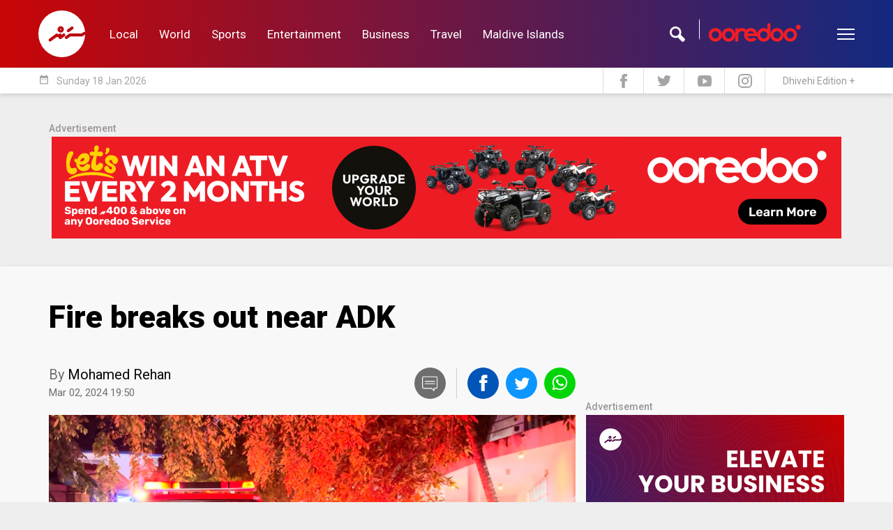

--- FILE ---
content_type: text/html; charset=UTF-8
request_url: https://english.sun.mv/87925
body_size: 15535
content:
<!DOCTYPE html>
<html lang="en">
<head>
	<meta charset="utf-8">
	<title>Fire breaks out near ADK | SunOnline International</title>
	<meta http-equiv="X-UA-Compatible" content="IE=edge">
    <meta name="viewport" content="width=device-width, initial-scale=1">
    <meta name="propeller" content="8daae23658cab1985c2799feb284ad7c">

    
	<meta property="fb:pages"      content="144998102227695">
	<meta property="fb:page_id"    content="144998102227695">
	<meta property="fb:app_id"     content="143901465672310">
	<meta property="og:site_name"  content="SunOnline International">
	<meta name="twitter:site"      content="@sunbrk" data-page-subject="true">
	<meta name="twitter:creator"   content="@sunbrk" data-page-subject="true">
	<meta name="twitter:card"      content="summary_large_image">

	<meta name="description" content="A fire broke out near the Maajeedhee Magu-Sosun Magu intersection on Saturday evening, March 02, 2024.Photographs and videos circulating on social media indicate the fire has broken out from a building near Masjid-ul-Ibrahimi intersection, which was later confirmed as the...">

	<meta property="og:title"          content="Fire breaks out near ADK">
	<meta property="og:description"    content="A fire broke out near the Maajeedhee Magu-Sosun Magu intersection on Saturday evening, March 02, 2024.Photographs and videos circulating on social media indicate the fire has broken out from a building near Masjid-ul-Ibrahimi intersection, which was later confirmed as the...">
	<meta property="og:url"            content="https://english.sun.mv/87925">
	<meta property="og:type"           content="article">
	<meta property="og:image" content="https://s3-ap-southeast-1.amazonaws.com/sun.assets/uploads/l_2024_03_02_074946_dpf2uhn5g39mjivtqeso4bxzawcr1k8l67y_EN_.png">

	<meta name="twitter:title"          content="Fire breaks out near ADK">
	<meta name="twitter:description"    content="A fire broke out near the Maajeedhee Magu-Sosun Magu intersection on Saturday evening, March 02, 2024.Photographs and videos circulating on social media indicate the fire has broken out from a building near Masjid-ul-Ibrahimi intersection, which was later confirmed as the...">
	<meta name="twitter:url"            content="https://english.sun.mv/87925">
	<meta name="twitter:image" content="https://s3-ap-southeast-1.amazonaws.com/sun.assets/uploads/l_2024_03_02_074946_dpf2uhn5g39mjivtqeso4bxzawcr1k8l67y_EN_.png">
	
	<link rel="icon" href="https://www.sun.mv/public/assets/favicon.png" type="image/png">


	<link href="https://fonts.googleapis.com/css?family=Roboto:100,100i,300,300i,400,400i,500,500i,700,700i,900,900i" rel="stylesheet">
	
	<link href="https://english.sun.mv/public/libs/bootstrap/css/bootstrap.min.css" type="text/css" rel="stylesheet">
	<link href="https://english.sun.mv/public/libs/material-icons/css/material-icons.css" type="text/css" rel="stylesheet">
	<link href="https://english.sun.mv/public/libs/font-awesome/css/font-awesome.min.css" type="text/css" rel="stylesheet">
	<link href="https://english.sun.mv/public/libs/slick/css/slick.css" type="text/css" rel="stylesheet">
	
	
	<link href="https://english.sun.mv/public/css/style.css?v=1768739875.7771" type="text/css" rel="stylesheet">

	
	<script>
	    var host		= 'https://english.sun.mv';
	    var csrf_token	= '';
    </script>

</head>


<body>


<!-- Global site tag (gtag.js) - Google Analytics -->
<script async src="https://www.googletagmanager.com/gtag/js?id=UA-18743319-6"></script>
<script>
  window.dataLayer = window.dataLayer || [];
  function gtag(){dataLayer.push(arguments);}
  gtag('js', new Date());

  gtag('config', 'UA-18743319-6');
</script>


<script type="text/javascript">
_atrk_opts = { atrk_acct:"9B2Ni1a4ZP00Mu", domain:"sun.mv",dynamic: true};
(function() { var as = document.createElement('script'); as.type = 'text/javascript'; as.async = true; as.src = "https://d31qbv1cthcecs.cloudfront.net/atrk.js"; var s = document.getElementsByTagName('script')[0];s.parentNode.insertBefore(as, s); })();
</script>
<noscript><img src="https://d5nxst8fruw4z.cloudfront.net/atrk.gif?account=9B2Ni1a4ZP00Mu" style="display:none" height="1" width="1" alt="" /></noscript>


<div id="fb-root"></div>
<script>(function(d, s, id) {
var js, fjs = d.getElementsByTagName(s)[0];
if (d.getElementById(id)) return;
js = d.createElement(s); js.id = id;
js.src = "//connect.facebook.net/en_US/sdk.js#xfbml=1&appId=143901465672310&version=v2.0";
fjs.parentNode.insertBefore(js, fjs);
}(document, 'script', 'facebook-jssdk'));</script>

<header>



		<div class="header-desktop-v2">
			<div class="main-nav">
				<div class="wrapper">
					<div class="container">
						<div class="row custom-gutter">
							<div class="col">
								<div class="logo">
									<a href="https://english.sun.mv">
										<svg xmlns="http://www.w3.org/2000/svg" viewBox="0 0 120 120">
    <defs>
        <style>
            .cls-1{fill:#fff;fill-rule:evenodd}
        </style>
    </defs>
    <path id="Logo_Final" d="M60.059 0A60.088 60.088 0 0 1 120 55.8a4 4 0 0 0-2.231-.7 4.338 4.338 0 0 0-2.407.763c-1.937 1.467-1.233.939-3.229 2.347-1.585 1.115-2.7.88-4.873.88H82.25a12.146 12.146 0 0 0-2.055.176 6.881 6.881 0 0 0-2.524 1.291l-7.808 5.633c-3.757 2.523-1.644 7.394 2.055 7.159a3.561 3.561 0 0 0 1.937-.7c1.174-.88 4.932-3.462 6.106-4.342a7.128 7.128 0 0 1 3.816-1.584h26.243a7.605 7.605 0 0 0 4.11-.763l5.46-3.873c.117-.117.294-.235.411-.352A60.012 60.012 0 1 1 60.059 0zm14.853 48.763c-4.755 3.227 0 8.919 3.816 6.572l9.452-6.866c1.879-1.174 2.759-3.227 1.644-5.222a3.846 3.846 0 0 0-5.46-1.35c-3.17 2.406-6.282 4.46-9.452 6.866zM62.818 60.147l-3.112 2.289a3.736 3.736 0 0 0-5.93-2.465l-2.524 1.878a3.792 3.792 0 0 0-5.871-2c-4.814 3.638-11.448 8.332-16.967 12.557-5.165 3.294-.414 9.276 3.523 6.753l13.679-9.917c2.466-1.76 5.519-1.115 6.693.645a3.86 3.86 0 0 0 6.047 3.051l8.454-6.161c2.114-1.291 3.17-3.579 1.82-5.809a3.819 3.819 0 0 0-5.812-.821zm-5.46-19.775a8.215 8.215 0 1 0 8.219 8.215 8.2 8.2 0 0 0-8.219-8.215zm0 6.689a1.526 1.526 0 1 0 1.526 1.526 1.515 1.515 0 0 0-1.526-1.526z" class="cls-1" data-name="Logo Final"/>
</svg>
									</a>
								</div>
																<nav>
									<a href="https://english.sun.mv/local" class="link">Local</a>
									<a href="https://english.sun.mv/world" class="link">World</a>
									<a href="https://english.sun.mv/sports" class="link">Sports</a>
									<a href="https://english.sun.mv/entertainment" class="link">Entertainment</a>
									<a href="https://english.sun.mv/business" class="link">Business</a>
									<a href="https://english.sun.mv/travel" class="link">Travel</a>
									<a href="https://maldiveislands.mv/" class="link">Maldive Islands</a>
								</nav>
								<div class="left">
									<div class="search">
										<div class="input">
											<img class="sponsor" src="https://english.sun.mv/public/images/core/ooredoo_logo_new1.png">
											<form method="get" action="https://english.sun.mv/search">
												<input type="text" name="q">
											</form>
										</div>
										<div class="icon"></div>
									</div>
									<div class="menu-btn">
										<div class="menu-icon">
										  <span></span>
										  <span></span>
										  <span></span>
										  <span></span>
										</div>
									</div>
								</div>
							</div> <!-- .col -->		
						</div>
					</div>
				</div> <!-- wrapper -->
			
				<div class="more">
					<div class="container">
						<div class="row custom-gutter">
							<div class="col">
								<nav>
									<a href="https://english.sun.mv/local" class="link">Local</a>
									<a href="https://english.sun.mv/world" class="link">World</a>
									<a href="https://english.sun.mv/sports" class="link">Sports</a>
									<a href="https://english.sun.mv/entertainment" class="link">Entertainment</a>
									<a href="https://english.sun.mv/business" class="link">Business</a>
									<a href="https://english.sun.mv/lifestyle" class="link">Lifestyle</a>
									<a href="https://english.sun.mv/travel" class="link">Travel</a>
									<a href="https://maldiveislands.mv/" class="link">Maldive Islands</a>
								</nav>
							</div>
						</div>
					</div>
				</div> <!-- more -->
				
			</div> <!-- main nav -->
			
			<div class="sub-nav">
				<div class="container">
					<div class="row custom-gutter">
						<div class="col">
							<div class="todaysdate">
								<i class="material-icons">date_range</i>
								<span>Sunday 18 Jan 2026 </span>
							</div>
							<div class="social-nav">
								<a href="https://www.facebook.com/sunmv" target="_new">
									<img src="https://english.sun.mv/public/images/core/header-fb.svg" width="10px">
								</a>
								<a href="https://twitter.com/sunbrk" target="_new">
									<img src="https://english.sun.mv/public/images/core/header-tw.svg" width="20px">
								</a>
								<a href="https://www.youtube.com/user/sunmvlive" target="_new">
									<img src="https://english.sun.mv/public/images/core/header-yt.svg" width="20px">
								</a>
								<a href="https://www.instagram.com/sunonline.mv/" target="_new">
									<img src="https://english.sun.mv/public/images/core/header-insta.svg" width="20px">
								</a>
								<a href="https://sun.mv/" class="int-edition">Dhivehi Edition +</a>
							</div>
						</div>
					</div>
				</div>
			</div> <!-- .sub-nav -->
		</div> <!-- header-desktop v2 -->
		
		
				
		
		
		
		<!-- mobile header -->
		<div class="header-mobile">
			<div class="overlay">
				
				<div class="menu">
					<div class="menu-btn">
						<div class="menu-icon">
						  <span></span>
						  <span></span>
						  <span></span>
						  <span></span>
						</div>
					</div>
					<div class="logo">
						<a href="https://english.sun.mv">
							<svg xmlns="http://www.w3.org/2000/svg" viewBox="0 0 120 120">
    <defs>
        <style>
            .cls-1{fill:#fff;fill-rule:evenodd}
        </style>
    </defs>
    <path id="Logo_Final" d="M60.059 0A60.088 60.088 0 0 1 120 55.8a4 4 0 0 0-2.231-.7 4.338 4.338 0 0 0-2.407.763c-1.937 1.467-1.233.939-3.229 2.347-1.585 1.115-2.7.88-4.873.88H82.25a12.146 12.146 0 0 0-2.055.176 6.881 6.881 0 0 0-2.524 1.291l-7.808 5.633c-3.757 2.523-1.644 7.394 2.055 7.159a3.561 3.561 0 0 0 1.937-.7c1.174-.88 4.932-3.462 6.106-4.342a7.128 7.128 0 0 1 3.816-1.584h26.243a7.605 7.605 0 0 0 4.11-.763l5.46-3.873c.117-.117.294-.235.411-.352A60.012 60.012 0 1 1 60.059 0zm14.853 48.763c-4.755 3.227 0 8.919 3.816 6.572l9.452-6.866c1.879-1.174 2.759-3.227 1.644-5.222a3.846 3.846 0 0 0-5.46-1.35c-3.17 2.406-6.282 4.46-9.452 6.866zM62.818 60.147l-3.112 2.289a3.736 3.736 0 0 0-5.93-2.465l-2.524 1.878a3.792 3.792 0 0 0-5.871-2c-4.814 3.638-11.448 8.332-16.967 12.557-5.165 3.294-.414 9.276 3.523 6.753l13.679-9.917c2.466-1.76 5.519-1.115 6.693.645a3.86 3.86 0 0 0 6.047 3.051l8.454-6.161c2.114-1.291 3.17-3.579 1.82-5.809a3.819 3.819 0 0 0-5.812-.821zm-5.46-19.775a8.215 8.215 0 1 0 8.219 8.215 8.2 8.2 0 0 0-8.219-8.215zm0 6.689a1.526 1.526 0 1 0 1.526 1.526 1.515 1.515 0 0 0-1.526-1.526z" class="cls-1" data-name="Logo Final"/>
</svg>
						</a>
					</div>
					<div class="search-btn">
						<svg xmlns="http://www.w3.org/2000/svg" viewBox="0 0 23.84 24">
    <defs>
        <style>
            .cls-1{fill:#fff}
        </style>
    </defs>
    <path id="Search_Logo" d="M23.832 19.641l-6.821-6.821a8.946 8.946 0 1 0-4.41 4.293l6.879 6.879c1.957.164 4.52-2.326 4.352-4.351zM8.946 14.92a5.973 5.973 0 1 1 5.974-5.973 5.98 5.98 0 0 1-5.974 5.973z" class="cls-1" data-name="Search Logo"/>
</svg>
					</div>
				</div> <!-- menu -->
				
				<a href="https://sun.mv/" class="mobile_local_edition">
					<img src="https://english.sun.mv/public/images/core/mv_flag.png" class="en_flag" />
					<span class="en_text">LOCAL EDITION</span>
				</a>
				
				<div class="nav-bar">
					<nav>
						<a href="https://english.sun.mv/local" class="link">Local</a>
						<a href="https://english.sun.mv/world" class="link">World</a>
						<a href="https://english.sun.mv/sports" class="link">Sports</a>
						<a href="https://english.sun.mv/entertainment" class="link">Entertainment</a>
						<a href="https://english.sun.mv/business" class="link">Business</a>
						<a href="https://english.sun.mv/lifestyle" class="link">Lifestyle</a>
						<a href="https://english.sun.mv/travel" class="link">Travel</a>
						<a href="https://maldiveislands.mv/" class="link">Maldive Islands</a>
					</nav>
				</div> <!-- .nav-bar -->
				
				
				<div class="search-bar">
				
					<div class="icon">
						<svg xmlns="http://www.w3.org/2000/svg" viewBox="0 0 23.84 24">
    <defs>
        <style>
            .cls-1{fill:#fff}
        </style>
    </defs>
    <path id="Search_Logo" d="M23.832 19.641l-6.821-6.821a8.946 8.946 0 1 0-4.41 4.293l6.879 6.879c1.957.164 4.52-2.326 4.352-4.351zM8.946 14.92a5.973 5.973 0 1 1 5.974-5.973 5.98 5.98 0 0 1-5.974 5.973z" class="cls-1" data-name="Search Logo"/>
</svg>
					</div> <!-- .icon -->
					
					<div class="form">
						<form action="https://english.sun.mv/search" action="GET">
							<input type="text" name="q" placeholder="Search...">
							<!-- <div class="date">
								<div class="title">
									<span><i class="material-icons">date_range</i></span>
									<span>ތާރީހުން ހޯދާ</span>
								</div>
								<div class="date-selector">
									<input type="date" placeholder="ތާރީހުން ހޯދާ">
								</div> 
							</div> --> <!-- date -->
						</form>
						
						<div class="bottom">
							<div class="close-btn">
								<i class="material-icons">close</i>
							</div>
							
							<div class="sponsor">
								<img src="https://english.sun.mv/public/images/core/ooredoo_logo_new1.png">
							</div>
						</div>
										
					</div> <!-- .form -->
					
					
					
				</div><!-- .search-bar -->

				
			</div> <!-- .overlay -->
		</div> <!-- .header-mobile -->
	
	</header>
	
	
	
	<div class="container">
		<div class="row sm-gutter">
			<div class="col-xs-12">
				<div class="sponser sponser-top-banner">
					<span class="sponser-label">Advertisement</span>
					
					
											<div class="infinity" data-zone-group="News Detail" data-zone-name="Top Banner" data-zone="jBgH0JOviu"></div>
										
                	<!-- <div class="infinity" data-zone-group="Home Page" 
					data-zone-name="Top Banner (Dec 2019)" data-zone="VnubTF7mXO"></div> -->

                    <div id="333128333">
                        <script type="text/javascript">
                            try {
                                window._mNHandle.queue.push(function () {
                                    window._mNDetails.loadTag("333128333", "728x90", "333128333");
                                });
                            }
                            catch (error) {
                            }
                        </script>
                    </div>
        
				</div>
			</div>
		</div>
	</div>

<div class="featured-top featured-top-article"></div>

<div class="article-reader-wrapper">
	<div class="container">
		<div class="notification-push"></div> 

				<div class="row sm-gutter">
			<div class="col-xs-12">
				<div class="article-reader-details">
					<h1>Fire breaks out near ADK</h1>

									</div>
			</div>
		</div>

		<div class="row sm-gutter">
			<div class="col-md-8">
				<div class="byline">
		<div class="author">1				<span>
							<p class="name">By <a href="">Mohamed Rehan</a></p>
						<p class="datetime">
				Mar 02, 2024 19:50			</p> 
		</span>
		<div class="clearfix"></div>
	</div>
	
	
<div class="social-share">
	<span class="comment js-comment-btn"><a href="#comment-writer"><img src="https://english.sun.mv/public/images/core/social-comment.svg"></a></span>
	<a class="share-fb" data-url="https://english.sun.mv/87925">
		<img src="https://english.sun.mv/public/images/core/social-facebook.svg">
	</a>
	<a class="share-tw" data-url="https://english.sun.mv/87925" data-title="Fire breaks out near ADK">
		<img src="https://english.sun.mv/public/images/core/social-twitter.svg">
	</a>
	<a class="share-whatsapp" data-url="https://english.sun.mv/87925">
		<img src="https://english.sun.mv/public/images/core/social-whatsapp.svg">
	</a>
</div>
</div>
			</div>
		</div>
				<div class="row sm-gutter">
			<div class="col-md-8">
				
				
					<div class="article-reader-photo">
						<div class="reader-image"">
							<img src="https://s3-ap-southeast-1.amazonaws.com/sun.assets/uploads/l_2024_03_02_074946_dpf2uhn5g39mjivtqeso4bxzawcr1k8l67y_EN_.png" class="main-image">							<div class="reader-image-caption"><p>Local authorities were active near Majeedhee Magu-Sosun Magu intersection to extinguish a large fire that broke out from a Henveiru district residence on Saturday evening, March 02, 2024 -- (Photo/ Moosa Nadheem)</p></div>						</div>
					</div>
					
				
				


				<div class="article-reader-body">

					<div class="reader-body-content">

						<p>A fire broke out near the Maajeedhee Magu-Sosun Magu intersection on Saturday evening, March 02, 2024.</p>
<p>Photographs and videos circulating on social media indicate the fire has broken out from a building near Masjid-ul-Ibrahimi intersection, which was later confirmed as the first floor of Henveiru Sangureyzge.</p>
<p>As per sources, the fire broke out around 18:10 on Saturday evening and was fully extinguished at 18:23.</p>
<p>Local authorities including MNDF Fire and Rescue and Maldives Police Service were active on site to extinguish the fire and redirect the traffic and onlookers.</p>
<p>So far, there were no injuries reported from the incident.</p>
<p>Previously, another residence near the same neighborhood became ground zero for a deadly fire that claimed the life of one.</p>						
						<div class="component-sponsor --center" style="display: none;">
							<div class="text-center" style="margin-bottom: 25px;">
                                <div id="255872118"></div>
								<div class="infinity" data-zone-group="News Detail" 
									data-zone-name="Article Content Banner" data-zone="HWumxNAkMw"></div>
							</div>	
						</div>
					
					
					</div>

				</div>

				<div class="byline byline-bottom">
	<div class="author">
						<span>
							<p class="name">By <a href="">Mohamed Rehan</a> <a  href="https://twitter.com/" target="_blank" class="twitter-follow"></a></p>
				<p class="desig">Mohamed Rehan</p> 
					</span>
				<div class="clearfix"></div>
	</div>

	
<div class="social-share">
	<span class="comment js-comment-btn"><a href="#comment-writer"><img src="https://english.sun.mv/public/images/core/social-comment.svg"></a></span>
	<a class="share-fb" data-url="https://english.sun.mv/87925">
		<img src="https://english.sun.mv/public/images/core/social-facebook.svg">
	</a>
	<a class="share-tw" data-url="https://english.sun.mv/87925" data-title="Fire breaks out near ADK">
		<img src="https://english.sun.mv/public/images/core/social-twitter.svg">
	</a>
	<a class="share-whatsapp" data-url="https://english.sun.mv/87925">
		<img src="https://english.sun.mv/public/images/core/social-whatsapp.svg">
	</a>
</div>
	<div class="clearfix"></div>
</div>

				<div class="article-reader-body-bottom">

                    <div class="sponser sponser-article-reader-content-below">
						<span class="sponser-label">Advertisement</span>
                        <div class="infinity" data-zone-group="News Detail" 
                        data-zone-name="Leaderboard" data-zone="BoIv15bufV"></div>
					</div>
					
                    <!-- <div class="sponser sponser-article-reader-content-below">
						<span class="sponser-label">Advertisement</span>
                        <div id="843523171">
                            <script type="text/javascript">
                                try {
                                    window._mNHandle.queue.push(function () {
                                        window._mNDetails.loadTag("843523171", "600x250", "843523171");
                                    });
                                }
                                catch (error) {
                                }
                            </script>
                        </div>
					</div> -->

					<a name="comment-writer"></a>
<div class="widget widget-comment-form">
	<div class="widget-title">Comment</div>
	<div class="widget-content">
		<div class="comment-form">
			<div class="comment-writer">
				<textarea class="o-comment-body" placeholder="Write your comments ....." maxlength="300" required></textarea>
			</div>
			<div class="comment-bottom">
				<div class="comment-name">
					<label>Name :</label> <input type="text" class="o-comment-name" maxlength="40" required>
				</div>
				<div class="comment-send">
											<button class="o-comment-send-btn" data-loading-text="<i class='fa fa-circle-o-notch fa-spin'></i>">Send <span class="hidden-xs">Comment</span></button>
										<input type="hidden" class="o-comment-article" value="87925">
					<input type="hidden" class="o-comment-parent" value="0">
				</div>
			</div>
		</div>
		<div class="comment-feedback o-comment-feedback"></div>
	</div>
</div>

<script id="comment-reply-tmp" type="text/template">
	<div class="widget widget-comment-form comment-form-reply">
		<div class="widget-title">Comment Reply <span class="o-comment-reply-close"><i class="glyphicon glyphicon-remove"></i></span></div>
		<div class="widget-content">
			<div class="comment-form">
				<div class="comment-writer">
					<textarea class="o-comment-reply-body" placeholder="Write your reply ....." maxlength="300" required></textarea>
				</div>
				<div class="comment-bottom">
					<div class="comment-name">
						<label>Name :</label> <input type="text" class="o-comment-reply-name" maxlength="40" required>
					</div>
					<div class="comment-send">
													<button class="o-comment-reply-send-btn" data-loading-text="<i class='fa fa-circle-o-notch fa-spin'></i>">Send <span class="hidden-xs">Reply</span></button>
												<input type="hidden" class="o-comment-reply-article" value="87925">
						<input type="hidden" class="o-comment-reply-parent" value="{{parent}}">
					</div>
				</div>
			</div>
			<div class="comment-feedback o-comment-reply-feedback"></div>
		</div>
	</div>
</script>					
				</div>

			</div>
			<div class="col-md-4">
				<div class="article-reader-sidebar">
					<div class="sponser sponser-reader-side-square">
						<span class="sponser-label">Advertisement</span>
						<div class="infinity" data-zone-group="News Detail" data-zone-name="Large Rectangle" data-zone="CVrWkYXdL4"></div>
					</div>

										<div class="widget widget-reader-related-article">
						<div class="widget-title">Related Articles</div>
						<div class="widget-content">
														<div class="widget-article article-reader-related">
								<a href="https://english.sun.mv/102258" class="article-item">
									<div class="feetha-details">
                                        <!-- 
                                            <span class="article-tag">Fire</span>
                                        -->

	                                    <img src="https://s3-ap-southeast-1.amazonaws.com/sun.assets/uploads/crop_2026_01_09_023833_4rfsltxm3dbghni89oe6wa51vyq2zp7kucj_EN_.jpg" class="main-image">										<h3>Café at Hulhumale’ damaged in fire </h3>
									</div>
								</a>
							</div>
														<div class="widget-article article-reader-related">
								<a href="https://english.sun.mv/102164" class="article-item">
									<div class="feetha-details">
                                        <!-- 
                                            <span class="article-tag">Fire</span>
                                        -->

	                                    <img src="https://s3-ap-southeast-1.amazonaws.com/sun.assets/uploads/crop_2026_01_05_115334_uf68aw3lvh49tspydko12gnqzjmbcxrie75_EN_.jpg" class="main-image">										<h3>Fire breaks out in house under construction in Male'</h3>
									</div>
								</a>
							</div>
														<div class="widget-article article-reader-related">
								<a href="https://english.sun.mv/101863" class="article-item">
									<div class="feetha-details">
                                        <!-- 
                                            <span class="article-tag">Fire</span>
                                        -->

	                                    <img src="https://s3-ap-southeast-1.amazonaws.com/sun.assets/uploads/crop_2025_12_24_072245_8p9y6ht74q1srj5bxeokwf3acigzdlun2mv_EN_.jpg" class="main-image">										<h3>17 tourists, 8 crew rescued from safari fire</h3>
									</div>
								</a>
							</div>
														<div class="widget-article article-reader-related">
								<a href="https://english.sun.mv/101860" class="article-item">
									<div class="feetha-details">
                                        <!-- 
                                            <span class="article-tag">Fire</span>
                                        -->

	                                    <img src="https://s3-ap-southeast-1.amazonaws.com/sun.assets/uploads/crop_2025_12_24_072245_8p9y6ht74q1srj5bxeokwf3acigzdlun2mv_EN_.jpg" class="main-image">										<h3>Safari boat catches fire near Vaavu</h3>
									</div>
								</a>
							</div>
														<div class="widget-article article-reader-related">
								<a href="https://english.sun.mv/101509" class="article-item">
									<div class="feetha-details">
                                        <!-- 
                                            <span class="article-tag">Fire</span>
                                        -->

	                                    <img src="https://s3-ap-southeast-1.amazonaws.com/sun.assets/uploads/crop_2025_12_13_120113_xyjh56sl8bafc1p2oqwtnkv43ie7dzmg9ru_EN_.jpg" class="main-image">										<h3>Sitting room, kitchen destroyed in house fire at Addu</h3>
									</div>
								</a>
							</div>
														<div class="widget-article article-reader-related">
								<a href="https://english.sun.mv/101504" class="article-item">
									<div class="feetha-details">
                                        <!-- 
                                            <span class="article-tag">Fire</span>
                                        -->

	                                    <img src="https://s3-ap-southeast-1.amazonaws.com/sun.assets/uploads/crop_2024_12_12_092451_l9g82t7ue1yimwhfzqjdpcxbk4a35ov6snr_EN_.jpeg" class="main-image">										<h3>A year since 3 ministries burnt down: Cause undisclosed</h3>
									</div>
								</a>
							</div>
													</div>
					</div>
					
										<div class="widget widget-reader-next-article">
						<div class="widget-title">Next Article</div>
						<div class="widget-content">
							<div class="widget-article article-reader-related">
								<a href="https://english.sun.mv/87926" class="article-item">
									<div class="feetha-details">
                                        <img src="https://s3-ap-southeast-1.amazonaws.com/sun.assets/uploads/crop_2024_03_02_072921_5dimysxfbw13gknecvlj6q7ptz98haou42r_EN_.jpg" class="main-image">										<h3>Youth Hack 24 Commences</h3>
										<!-- <p class="datetime">1 year ago</p> -->
									</div>
								</a>
							</div>
						</div>
					</div>
					
										<div class="widget widget-reader-tags">
						<div class="widget-title">Related Tags</div>
						<div class="widget-content">
															<a href="https://english.sun.mv/local">Local News</a>
															<a href="https://english.sun.mv/mndf">MNDF</a>
															<a href="https://english.sun.mv/fire1">Fire</a>
													</div>
					</div>
									</div>
			</div>
		</div>

	</div>
</div>

<footer>
	<div class="container">
		<div class="row custom-gutter">
			<div class="col-lg-3 col-md-4 col-sm col-xs-6">
				<div class="logo">
					<?xml version="1.0" encoding="utf-8"?>
<!-- Generator: Adobe Illustrator 27.0.0, SVG Export Plug-In . SVG Version: 6.00 Build 0)  -->
<svg version="1.1" id="Layer_2_00000060027075288230505810000003312895260732866492_"
	 xmlns="http://www.w3.org/2000/svg" xmlns:xlink="http://www.w3.org/1999/xlink" x="0px" y="0px" viewBox="0 0 2138.1 2048.6"
	 style="enable-background:new 0 0 2138.1 2048.6;" xml:space="preserve">
<style type="text/css">
	.st0{opacity:0.75;fill:#FFFFFF;}
	.st1{opacity:0.5;fill:#FFFFFF;enable-background:new    ;}
	.st2{fill:#FFFFFF;}
	.st3{font-family:'Perpetua';}
	.st4{font-size:204.5461px;}
</style>
<g id="Layer_1-2">
	<g>
		<path class="st0" d="M322.3,1560.8c-8.6,0-16.3-0.9-22.9-2.8c-6.5-1.8-13.3-4.4-20-7.7c-3.2-1-4.2-1.1-4.4-1.1
			c-1,0-1.1,0.2-1.2,0.3c-0.4,0.8-1,2.9-2.2,8.4l-0.5,2.2h-7.5v-56.4h7.5l0.5,2.3c3.1,14.1,9.3,24.9,18.2,32
			c9,7.1,20.1,10.8,33,10.8c9.6,0,17.4-1.8,23.2-5.4c5.7-3.5,9.6-7.8,11.7-12.7c2.2-5.1,3.3-10.3,3.3-15.4c0-10.5-3.2-19.2-9.6-25.8
			c-6.7-7-17-14.2-30.8-21.5c-10-5.5-17.1-9.6-21.7-12.5c-4.8-3-9.8-7-14.7-11.8c-5.1-4.9-9.1-10.8-12.1-17.5
			c-3-6.7-4.5-14.4-4.5-23.1c0-10,2.6-19.6,7.9-28.8c5.2-9.1,12.8-16.5,22.5-22c16.9-9.6,38.8-10.9,61.1-3.6c1.4,0.7,3,1,5,1
			c0.7,0,2.3,0,3.4-4.1l0.6-2.1h7.2v49h-7.5l-0.3-2.5c-1.2-9.1-5.3-17.2-12-24.1c-6.8-6.8-15.5-10.2-26.7-10.2
			c-7.3,0-13.7,1.7-19.3,5c-5.5,3.4-9.9,8.1-12.9,13.9c-3.1,5.9-4.6,12.8-4.6,20.4c0,5.9,0.9,11.2,2.7,15.7c1.8,4.5,4.5,8.6,8.1,12
			c3.7,3.6,8.1,7,13.1,10.1c5.2,3.2,12.3,7.3,21.1,12.2c15,8.2,26.8,16.6,35.2,24.9c8.8,8.6,13.2,20.5,13.2,35.4
			c0,9.1-2.4,17.9-7,26.3c-4.7,8.5-11.9,15.5-21.2,20.9C347.7,1558.1,336,1560.9,322.3,1560.8"/>
		<path class="st0" d="M509.6,1561.7c-14.8,0-28.4-3.6-40.3-10.7c-11.9-7.1-20.8-16-26.4-26.5c-4-7.4-6.5-15.3-7.6-23.3
			c-1-7.8-1.5-16-1.5-24.5v-100.7c0-5.5-1.1-10.1-3.2-13.8c-1.9-3.2-7.1-5.2-15.2-5.9l-2.6-0.2v-7.9h69.4v7.8l-2.6,0.3
			c-8.4,0.9-13.7,3.2-15.7,6.7c-2.3,3.8-3.4,8.2-3.4,13v99.1c0,19.7,2,34.3,5.9,43.5c4.2,9.7,10.4,17.4,18.7,22.8
			c8.3,5.5,17.9,8.2,28.4,8.2c4.4,0,9.8-0.8,15.9-2.4c6.1-1.6,11.8-4.2,17.1-7.8c15.9-10.8,23.9-28.6,23.9-52.8v-110.6
			c0-5-1.2-9.5-3.5-13.4c-2-3.4-7.5-5.6-15.9-6.3l-2.6-0.2v-7.9h70.5v8l-2.7,0.2c-8.3,0.4-13.5,2.5-15.6,6.3
			c-2.5,4.3-3.7,8.7-3.7,13.1V1529c0,4.8,0.8,8.5,2.3,11.1c1.5,2.5,3.4,4.3,6,5.3c3,1.2,6.7,2.2,11,3l2.4,0.4v7.5h-48.2v-26.4
			c-5.8,9.5-13.4,16.9-22.8,21.9C535.6,1558.4,522.8,1561.7,509.6,1561.7"/>
		<path class="st0" d="M841.7,1561.4h-5.5l-0.9-0.9l-150.5-167.9v117c0,10.1,0.4,17.7,1.2,22.6c0.9,5.7,2.2,8.4,3.1,9.6
			c2.8,4,8.1,6.2,15.5,6.5l2.7,0.1v7.8H651v-7.8l2.7-0.1c5.1-0.3,9.1-1.3,11.8-3.2c2.5-1.7,4.4-5.1,5.5-10.1
			c1.3-5.5,1.9-14,1.9-25.3v-131l-6-6.7c-5.7-6.5-10.2-10.6-13.4-12.2c-3.3-1.6-7.5-2.9-12.5-3.8l-2.4-0.4v-7.6h42.2l149,166.9
			v-123.2c0-9.6-0.4-16.8-1.1-21.5c-0.7-4.2-2.4-7.5-5.3-10c-2.8-2.4-7.5-3.8-13.9-4.1l-2.8-0.1v-8h56.6v7.7l-2.5,0.3
			c-4.9,0.6-8.7,1.5-11.3,2.7c-2.3,1.1-4.1,3.2-5.5,6.3c-1.5,3.5-2.2,8.8-2.2,15.7L841.7,1561.4L841.7,1561.4z"/>
		<path class="st0" d="M1057.6,1560.8c-8.6,0-16.3-0.9-22.9-2.8c-6.6-1.8-13.3-4.4-20-7.7c-3.2-1-4.2-1.1-4.4-1.1
			c-1,0-1.1,0.2-1.2,0.3c-0.4,0.8-1,2.9-2.2,8.4l-0.5,2.2H999v-56.4h7.5l0.5,2.3c3.2,14.1,9.3,24.9,18.2,32c9,7.1,20.1,10.8,33,10.8
			c9.6,0,17.4-1.8,23.2-5.4c5.6-3.5,9.6-7.8,11.7-12.7c2.2-5.1,3.3-10.3,3.3-15.4c0-10.5-3.2-19.2-9.6-25.8
			c-6.7-7-17-14.2-30.8-21.5c-10-5.5-17.1-9.6-21.7-12.5c-4.8-3-9.8-7-14.7-11.8c-5-4.9-9.1-10.8-12.1-17.5
			c-3-6.7-4.5-14.4-4.5-23.1c0-10,2.6-19.6,7.9-28.8c5.3-9.1,12.9-16.5,22.6-22c16.9-9.6,38.8-10.9,61.1-3.6c1.5,0.7,3,1,5,1
			c0.7,0,2.3,0,3.4-4.1l0.6-2.1h7.2v49h-7.6l-0.3-2.5c-1.2-9.1-5.3-17.2-12.1-24.1c-6.7-6.8-15.7-10.2-26.7-10.2
			c-7.3,0-13.7,1.7-19.3,5c-5.5,3.4-9.9,8.1-12.9,13.9c-3,5.9-4.6,12.8-4.6,20.4c0,5.9,0.9,11.2,2.7,15.7c1.8,4.5,4.5,8.6,8.1,12
			c3.7,3.6,8.1,7,13.1,10.1c5.2,3.2,12.3,7.3,21.1,12.2c15,8.2,26.8,16.6,35.2,24.9c8.8,8.6,13.2,20.5,13.2,35.4
			c0,9.1-2.4,17.9-7,26.3c-4.7,8.5-11.8,15.5-21.2,20.9C1083,1558.1,1071.3,1560.9,1057.6,1560.8"/>
		<path class="st0" d="M1218.5,1556.3h-69.9v-7.9h2.9c5.2,0,9.6-1.5,13.4-4.5c3.5-2.9,5.4-7.9,5.4-14.9v-153.6
			c0-7.4-1.8-12.5-5.3-15c-3.8-2.8-8.2-4.1-13.5-4.1h-2.9v-8.1h69.9v8.1h-2.9c-5.4,0-9.8,1.5-13.6,4.5c-3.5,2.8-5.3,7.7-5.3,14.7
			v153.6c0,6.9,1.9,11.7,5.6,14.7c4,3.1,8.3,4.7,13.2,4.7h2.9L1218.5,1556.3L1218.5,1556.3z"/>
		<path class="st0" d="M1373.7,1556.3h-69.9v-7.8l2.8-0.1c5.8-0.1,10.3-1.7,13.6-4.8c3.2-2.9,4.8-7.7,4.8-14.3v-76.8l-51-76.5
			c-5.3-8-10-13.3-13.9-15.8c-3.9-2.4-9.3-3.8-16.2-4l-2.8-0.1v-8.1h77.6v8l-2.8,0.1c-6.2,0.2-10.4,1.5-11.9,3.5
			c-1.7,2.4-2.6,4.5-2.6,6.5c0,1.6,0.9,4.8,4.9,10.8l39.8,59l35-52.8c6.7-9.9,8.1-15.1,8.1-17.8c0-2.4-0.6-4.2-1.6-5.4
			c-1.2-1.4-2.3-2.2-3.4-2.6c-1.4-0.5-3-0.9-4.6-1.3l-2.3-0.5v-7.6h57.1v8.1l-2.8,0.1c-5.5,0.1-10.5,1.4-14.7,3.8
			c-4.5,2.6-7.9,5.3-10.4,8.1c-2.6,2.9-5.4,6.4-8.3,10.5l-46.7,70.4v80.2c0,6.4,1.8,11,5.5,14.1c3.9,3.2,8.4,4.9,14,5l2.8,0.1
			L1373.7,1556.3L1373.7,1556.3z"/>
		<path class="st0" d="M1489.1,1460.8h56.5l-29.2-85L1489.1,1460.8L1489.1,1460.8z M1621.9,1556.3H1550v-7.9h2.9
			c6.4,0,11.4-0.6,14.7-1.8c0.9-0.3,3.6-1.2,3.6-7.8c0-2.7-0.9-6.6-2.5-11.6c-0.4-0.6-0.6-1.3-0.6-1.9l-17.3-51.5h-65.9l-15.5,47.7
			c-2.1,6.5-3.2,11.7-3.2,15.5c0,4.6,1,7.6,2.9,8.9c2.4,1.6,5.9,2.4,10.5,2.4h2.9v7.9h-53.3v-7.7l2.6-0.2c6-0.6,10.8-2.8,14.4-6.8
			c3.8-4.2,7.2-10.8,10.1-19.6l57.8-176.2h19l61.3,175.3c3.1,8.6,6,15,8.7,18.8c3.1,4.4,5.5,6,6.9,6.6c2.4,1,5.5,1.6,9.2,1.9
			l2.6,0.2L1621.9,1556.3L1621.9,1556.3z"/>
		<path class="st0" d="M1748.2,1561.4l-65.9-173l-6.7,131.1c-0.4,7.5,0.1,13.3,1.4,17.4c1.1,3.7,2.8,6.2,5.2,7.8
			c2.6,1.6,6.6,2.9,12,3.8l2.4,0.4v7.5h-56.8v-7.9l2.8-0.1c5.8-0.1,10.1-1.4,13-4c2.9-2.7,4.9-5.9,5.7-9.8c1-4.4,1.8-10.5,2.4-18.2
			l8.1-148.1c-0.1,0-0.3-0.4-1-1.3c-1-1.3-2.2-2.6-3.7-3.9c-1.4-1.3-2.8-2.2-4.1-3c-2.9-1.8-5.2-2.8-7.1-3c-2.3-0.3-5.4-0.6-9.4-0.9
			l-2.7-0.2v-7.9h51.9l60.7,160.4l61.6-160.4h47.3v7.8l-2.5,0.3c-3.8,0.5-6.5,0.9-8.1,1.2c-1.2,0.2-2.7,1-4.2,2.3
			c-3.3,2.6-4.5,4.4-4.9,5.5c-0.5,1.3-1.1,4-1.3,10.1l-0.1,0.8c-0.1,0.2-0.1,0.4,0,0.7l0.1,0.8l7,150.3c0.2,5.8,1.5,10.8,4.1,15
			c2.3,3.7,7.7,5.5,16.2,5.6l2.8,0.1v7.9h-71.3v-7.7l2.6-0.2c7.7-0.8,12.9-2.9,15.5-6.3c2.6-3.5,3.7-9.3,3.3-17.2l-6.5-143.2
			L1748.2,1561.4L1748.2,1561.4z"/>
		<path class="st1" d="M1553.3,422.2c-29.8-10.8-63.4-2.7-93.3,3.7c-29.6,6.2-60.5,14.2-90.7,7c-28.3-6.7-51.4-35.2-52.3-64.4
			c-0.9-28.6,13.8-54.2,37.8-69.3c4.4-2.8,14.8-8.6,22.4-10.5c0,0-19.3,13.7-19.9,41.1c-0.3,14.8,9,30.9,21.7,38.2
			c1.5,0.9,3,1.6,4.6,2.3c31.5,16.3,63.1-9,78.8-37.5c5.1-9.2,9.6-19.1,13.2-29c9.6-26.5,13.9-54.4,9.9-82.5
			c-8.8-61.3-69.2-106.7-132.4-83.6c-29.9,10.9-50.3,38.8-69.2,62.8c-18.6,23.7-37.2,49.8-64.9,63.6c-26.1,13.1-62,6-81.5-15.7
			c-19-21.3-24.2-50.3-15.5-77.4c1.6-5,5.9-16.1,10.5-22.4c0,0-6,22.9,11.2,44.2c9.2,11.6,26.7,17.9,41.1,15.4
			c1.7-0.3,3.4-0.7,5.1-1.2c34.6-7.9,42.4-47.4,36.2-79.4c-2-10.4-5-20.8-8.6-30.7c-9.7-26.5-24.3-50.7-45.4-69.6
			c-46.2-41.3-121.6-37.2-155.2,21.1c-15.8,27.5-13.7,62-12.6,92.6c1,30.1,3.5,62-8.8,90.5c-11.6,26.8-43.6,44.5-72.6,40.4
			c-28.3-4-50.9-23-61.7-49.3c-2-4.9-6-16.1-6.4-23.9c0,0,10.1,21.4,37,26.7c14.5,2.9,31.9-3.5,41.4-14.7c1.1-1.3,2.2-2.7,3-4.1
			c21.6-28.2,2.2-63.7-23.2-84.2c-8.2-6.6-17.2-12.7-26.3-18c-24.4-14.1-51.2-23.1-79.5-24.1c-61.8-2-117.1,49.6-105.3,115.9
			c5.5,31.3,29.4,56.2,49.8,79c20.2,22.5,42.6,45.3,51.5,75c8.3,28-4.8,62.2-29.7,77.6c-24.2,15.1-53.8,15.1-78.9,1.9
			c-4.7-2.5-14.9-8.5-20.2-14.2c0,0,21.5,9.9,45.5-3.3c12.9-7.1,22.2-23.1,22.3-37.8c0-1.8-0.1-3.5-0.3-5.2
			c-1.7-35.4-39.3-50-71.8-49.5c-10.6,0.2-21.4,1.3-31.8,3.2c-27.8,4.9-54.1,15.1-76.4,32.6c-48.8,38.2-57.8,113.2-6.2,156.4
			c24.3,20.4,58.7,24.2,88.9,28.5c30,4.3,61.7,7.3,87.6,24.4c24.3,16.1,36.2,50.7,27.1,78.5c-8.9,27.1-31.5,46.2-59.3,52.1
			c-5.1,1.1-16.9,3-24.6,2.2c0,0,22.8-6.3,32.7-31.8c5.4-13.7,2.1-32-7.2-43.3c-1.1-1.2-2.3-2.5-3.5-3.7
			c-24.1-26.1-62.4-13.2-86.9,8.2c-8,6.9-15.5,14.7-22.3,22.8c-18.1,21.6-31.7,46.4-37.6,74.1c-12.7,60.6,28.5,123.8,95.9,123.8
			c31.8,0,60.5-19.2,86.4-35.3c25.6-16,52-34.1,82.8-37.7c29-3.3,60.3,15.5,71.2,42.6c10.6,26.5,5.6,55.7-11.9,78.1
			c-3.2,4.2-11,13.2-17.5,17.5c0,0,13.4-19.5,4.6-45.4c-4.7-14-19-25.9-33.3-28.5c-1.7-0.3-3.4-0.5-5.1-0.7
			c-35.2-4.6-56.2,30.1-61.3,62.2c-1.6,10.5-2.4,21.3-2.4,31.8c0,28.2,5.5,55.9,18.9,80.9c29.2,54.7,101.5,76.6,153,33.3
			c24.3-20.4,34.1-53.6,43.5-82.7c9.4-28.7,17.9-59.5,39.3-82c20-21.2,56.2-26.9,82-13.2c25.1,13.5,40,39.1,41.1,67.5
			c0.2,5.2,0,17.1-2.2,24.6c0,0-2.2-23.5-25.6-37.7c-12.6-7.6-31.1-7.6-43.8-0.4c-1.6,0.9-3,1.8-4.4,2.9
			c-29.8,19.2-23.6,59.1-6.9,86.9c5.4,9,11.8,17.8,18.6,25.9c18.1,21.5,40.1,39.3,66.4,49.8c57.4,23.1,127-6.5,138.6-72.8
			c5.5-31.3-8.4-62.9-19.8-91.3c-11.2-28-24.5-57.1-22.7-88.1c1.7-29.1,25.8-56.7,54.4-62.7c27.9-5.9,55.7,4.2,74.8,25.3
			c3.5,3.8,11.1,13,14.2,20.2c0,0-16.8-16.6-43.9-12.5c-14.6,2.3-28.8,14.2-33.9,27.9c-5.9,15.9-2.6,34.5,9.1,46.9
			c9.8,10.3,24,19.1,38.5,19.3c12.6,0.1,26.3-4.4,35.2-13.7c4.7-4.9,9.6-12.1,11.7-18.7c11.2-33.9-11.3-68.8-37-89.5
			c-7.6-6.1-16.1-11.8-24.7-16.2c-21.3-10.9-45.3-15.7-69-12.2c-18.9,2.7-38.2,10.1-52.8,22.8c-61.6,53.7-19.4,124.7,3.3,184.7
			c12,31.7,11,66.7-15.5,91.4c-44.9,42.1-106.8,9-131.2-38.8c8.1,4.4,17.5,6.8,26.5,5.9c6.8-0.7,15.1-3.1,21-6.8
			c30.4-18.8,35.5-60,29.2-92.3c-1.9-9.5-4.7-19.4-8.6-28.3c-9.3-22-24.5-41.1-45-53.7c-16.2-10.1-35.8-16.8-55.1-16.4
			c-81.7,1.5-95,83-116.2,143.6c-11.2,32-34.4,58.1-70.6,60.1c-61.5,3.4-87.6-61.9-75.5-114.1c3.4,8.6,9,16.5,16.6,21.5
			c5.7,3.8,13.6,7.3,20.4,8.3c35.4,5.2,65.8-23.1,81.7-51.9c4.7-8.5,8.8-17.9,11.7-27.2c6.9-22.9,7.5-47.3,0-70.1
			c-6-18.2-16.6-35.9-31.6-48c-63.6-51.4-126.2,2.5-181.4,35.3c-29.2,17.3-63.7,22.4-92.7,0.7c-49.2-36.9-27.3-103.7,15.4-136
			c-2.9,8.8-3.6,18.4-1.1,27.2c1.9,6.5,5.7,14.3,10.3,19.4c23.8,26.7,65.3,24.6,96,12.7c9.1-3.5,18.3-8,26.4-13.3
			c20-13,36.1-31.3,45.1-53.6c7.1-17.8,10.4-38.2,6.7-57.1c-15.7-80.2-98.3-79.2-161.6-89.5c-33.5-5.5-63.2-23.8-71.4-59.1
			c-14-59.9,45.7-97,99.2-94.2c-7.9,4.8-14.6,11.8-18.3,20.1c-2.7,6.2-4.8,14.6-4.7,21.5c1.1,35.8,34.2,60.8,65.4,71.5
			c9.2,3,19.1,5.6,28.8,6.7c23.7,2.9,47.9-0.8,69-12.1c16.9-9.1,32.5-22.6,41.8-39.5c39.6-71.5-24.3-123.8-66.2-172.4
			c-22.1-25.7-33.1-58.9-16.7-91.2c27.8-54.9,97.4-44.9,136.6-8.3c-9.2-1.4-18.8-0.4-27,3.6c-6.1,3-13.1,8.1-17.3,13.5
			c-22.2,28.1-12.9,68.5,4.2,96.7c5,8.3,11,16.6,17.7,23.7c16.3,17.4,37.2,30.1,60.7,35.1c18.7,3.9,39.4,3.5,57.3-3.4
			c76.2-29.4,61-110.5,60.1-174.7c-0.5-33.9,12.5-66.4,45.8-80.6c56.6-24.2,103.5,28.1,110,81.3c-6.1-6.9-14.1-12.3-23-14.5
			c-6.6-1.6-15.2-2.3-22-0.9c-35,7.3-53.9,44.3-58.9,76.8c-1.5,9.6-2.2,19.9-1.7,29.6c1.3,23.9,9.1,47,23.9,65.9
			c11.9,15,27.9,28,46.2,34.3c77.3,26.5,117.7-45.5,158.3-95.2c21.5-26.2,52.2-42.8,86.9-32.3c58.9,17.9,61.1,88.1,31.9,133
			c-0.3-9.2-2.9-18.6-8.2-25.9c-4-5.6-10.3-11.6-16.3-14.8c-31.6-17-69.7-0.8-94.6,20.9c-7.3,6.3-14.4,13.7-20.3,21.5
			c-14.3,19-23.2,41.9-24,65.8c-0.6,19.1,3.4,39.4,13.3,55.9c42.2,70.1,119.4,40.9,182.5,28.9c33.3-6.3,67.5,0.7,87.3,31
			c33.8,51.9-10.3,107.5-61.9,122.8c1.4-2,2.7-4.1,3.7-6.3c3.8-7.9,5.6-16.4,5.3-24.7c-0.4-8.6-4.1-16.7-9.6-23.6
			c-8.1-12.7-23.1-17.9-37.6-18.2c-27.9-0.5-55.3,28.8-48.6,56.8c9.9,41,54.4,43.1,87.2,30.4c9.9-3.8,19.6-8.5,28.7-13.8
			c24.4-14.1,45.6-32.7,60.6-56.8C1633.8,518.8,1616.6,445.2,1553.3,422.2"/>
		<path class="st2" d="M1523.8,768.9c-15.9-27.5-46.9-42.8-73.8-57.2c-26.7-14.2-55.6-28-74-52.8c-17.4-23.5-16.8-60.1,1.3-83.1
			c13.9-17.7,35.7-28.9,58.1-29.5c9.2-0.2,18.6,0.9,27.6,3.2c2.4,0.6,7.3,2.2,8.4,2.6c-27.9,0.1-50.4,21.5-50.4,48s22.7,48,50.7,48
			s50.6-21.5,50.6-48c0-2-0.2-3.9-0.4-5.8v-0.2c-0.2-1.6-0.3-3.3-0.6-5c-0.1-0.7-0.2-1.4-0.3-2c-0.1-0.5-0.2-1.1-0.3-1.7
			c-0.3-1.3-0.7-2.6-1-3.9c-4.8-15.8-17.7-27.4-32.2-34.2c-7.6-3.6-16.2-7.1-24.5-8.8c-33-7.2-71.2-1.6-99.2,18
			c-7.1,5-14.4,11.1-20.2,17.7c-12.8,14.2-22.8,32.3-25.8,51.4c-12.7,80.8,65.2,108,121.2,139.4c11.6,6.5,22.3,14.8,30.6,25.2
			c8.1,10.1,14.6,21.9,16.1,35c1.8,15.8-0.5,32-8.1,46.1c-10.4,19.6-30.7,31.4-52.1,35.5c-11.4,2.2-23.5,2.4-35.2,0.9
			c-10-1.2-19.9-3.9-29.2-7.7c21.8-5.4,37.9-24.4,37.9-47c0-26.8-22.7-48.7-50.6-48.7s-50.6,21.8-50.6,48.7
			c0,14.8,7.7,27.8,18.3,37.5c12.1,11.1,27.2,18.2,42.9,22.9c20.9,6.2,42.9,9.1,64.6,8c6.7-0.3,13.3-1,19.8-2.1
			c7.1-1.2,14.2-3,21.1-5.3C1523.3,894.6,1557.5,827.2,1523.8,768.9"/>
		<text transform="matrix(1 0 0 1 782.1865 1812.7402)" class="st2 st3 st4">MEDIA</text>
	</g>
</g>
</svg>
				</div>
			</div>
			<div class="col-lg-2 col-md-4 col-sm-xs-6 col-6">
				<div class="address">
					<address>
						<span>
								Ma. Eureka <br>
								Vaidheri Hingun, <br>
								Malé, Maldives <br>
								20047
						</span>
						
						<span>
							<a href="tel:+9603312747">Tel : 3312747</a> <br>
							Fax : 3312747
						</span>
					</address>
				</div>
			</div>
			<div class="col-lg-3 col-md-4 col-sm-6 col-xs-6">
				<div class="about-links">
					<ul>
                        <li><a href="https://english.sun.mv/page/contact">Contact Us</a></li>
						<li><a href="https://english.sun.mv/page/privacy">Privacy Policy</a></li>
						<li><a href="https://english.sun.mv/page/terms">Terms and conditions</a></li>
						<li><a href="https://english.sun.mv/page/about">About Sun</a></li>
					</ul>
				</div>
			</div>
			<div class="col-lg-2 col-md-6 col-sm-6 col-xs-6">
				<div class="social-links">
					<ul>
						<li>
							<a href="https://www.facebook.com/sunmv/" target="_new">
								<div>
									<img src="https://english.sun.mv/public/images/core/footer-fb-icon.png">
								</div>
								<div>
									<span>Like us</span>
									<span>sunmv</span>
								</div>
							</a>
							<a href="https://twitter.com/sunbrk" target="_new">
								<div>
									<img src="https://english.sun.mv/public/images/core/footer-tw-icon.png">
								</div>
								<div>
									<span>Follow Us</span>
									<span>sunbrk</span>
								</div>
							</a>
						</li>
					</ul>
				</div>
			</div>
			<div class="col-lg-2 col-md-6 col-sm-12 col-xs-12">
				<div class="app-download">
					<div class="wrapper">
						<!--<div class="label">Download Sun Online App</div>
						<a href="">
							<img src="https://english.sun.mv/public/images/core/googleplay-btn.png">
						</a>
						<a href="">
							<img src="https://english.sun.mv/public/images/core/appstore-btn.png">
						</a>-->
					</div>
				</div>
			</div>
		</div>
	</div>
</footer>



<script src="https://english.sun.mv/public/libs/jquery/jquery.min.js"></script>
<script src="https://english.sun.mv/public/libs/bootstrap/js/bootstrap.min.js"></script>
<script src="https://english.sun.mv/public/libs/slick/js/slick.min.js"></script>
<script src="https://english.sun.mv/public/libs/jquery-lazyload/jquery.lazy.min.js"></script>


<script async src="https://platform.twitter.com/widgets.js" charset="utf-8"></script>



<script type="text/javascript">
$(document).ready(function()
{
	
/// infinity
(function($){jQuery.fn.infinity=function(id){$(this.selector).each(function(){var zone=$(this);var data_zone=$(this).data('zone');$.get('https://infinity.sun.mv/serve/'+data_zone,function(data){$(zone).html(data)})})}})(jQuery)
$('.infinity').infinity();



// open a popup window
function openWindow (url, width, height) {
   var top  = window.outerHeight / 2 + window.screenY - ( height / 2);
   var left = window.outerWidth / 2 + window.screenX - ( width / 2);

   window.open(url, '_blank', 'width='+width+',height='+height+',top='+top+',left='+left);
}


// mobile detection
var isMobile = {
    Android: function() {
        return navigator.userAgent.match(/Android/i);
    },
    BlackBerry: function() {
        return navigator.userAgent.match(/BlackBerry/i);
    },
    iOS: function() {
        return navigator.userAgent.match(/iPhone|iPad|iPod/i);
    },
    Opera: function() {
        return navigator.userAgent.match(/Opera Mini/i);
    },
    Windows: function() {
        return navigator.userAgent.match(/IEMobile/i) || navigator.userAgent.match(/WPDesktop/i);
    },
    any: function() {
        return (isMobile.Android() || isMobile.BlackBerry() || isMobile.iOS() || isMobile.Opera() || isMobile.Windows());
    }
};


// button loading state
function buttonSetState(state, elem) {
	if(state == 'normal') {
		$(elem).html('Load More <i class="fa fa-angle-double-down" aria-hidden="true"></i>').removeClass('loading');
	}
	else if(state == 'loading') {

		var spinner = '<div class="loader-ellips js-comment-load-spinner">' +
						  '<span class="loader-ellips__dot"></span>' +
						  '<span class="loader-ellips__dot"></span>' +
						  '<span class="loader-ellips__dot"></span>' +
						  '<span class="loader-ellips__dot"></span>' +
						'</div>';

		$(elem).html(spinner).addClass('loading');
	}
}

// logo scroll effect
//function menubar() 
//{
//	if($(window).width() > 991) { // 768
//	
//		// if($(window).scrollTop() < 130) {
//		// 	$('header .logo span').css('height', 168 - ($(window).scrollTop()-1) + 'px');
//		// 	$('header .logo span img').css('margin-top', '-' + ($(window).scrollTop()-1) + 'px');
//		// } else {
//		// 	$('header .logo span').css('height', '0px');
//		// 	$('header li.logo').addClass('anim-shrink');
//		// 	$('header li.logo-shrinked').addClass('anim-slide-in');
//		// }
//   
//		if($(window).scrollTop() > 60) {
//			$('header .logo span').addClass('shrink');
//			$('header li.logo').addClass('anim-shrink');
//			$('header li.logo-shrinked').addClass('anim-slide-in');
//		}
//		else {
//			$('header .logo span').removeClass('shrink');
//		}
//		

//		if($(window).scrollTop() > 30) 
//		{
//			// $('header li.logo').addClass('anim-shrink');
//			// $('header li.logo-shrinked').addClass('anim-slide-in');

//			$('header .menubar').addClass('menubar-shadow');
//			$('header .nav .nav-wrapper').addClass('slide-right').addClass('nav-wrapper-compact');

//			$('header .widget-search').addClass('search-fixed');

//			$('.submenu').addClass('submenu-compact');

//			
//		}
//		else
//		{
//			$('header li.logo').removeClass('anim-shrink');
//			$('header li.logo-shrinked').removeClass('anim-slide-in');
//			$('header .menubar').removeClass('menubar-shadow');
//			$('header .nav .nav-wrapper').removeClass('slide-right').removeClass('nav-wrapper-compact');


//			$('header .widget-search').removeClass('search-fixed');

//			$('.submenu').removeClass('submenu-compact');

//		}
//	}

//}

//window.onscroll = function() { menubar(); }



// submenu
//$('.menubar .nav-links li').hover(function(){
//	
//	// remove the hover border from all the menu items except the focused one
//	$('.menubar .nav-links li').each(function(){
//		$(this).removeClass('nav-active');
//	});
//	$(this).addClass('nav-active');

//	if($('.submenu .submenu-'+$(this).data('menu')).length != 0) {

//		$('.submenu').fadeIn();

//		// show the corresponding submenu
//		$('.submenu ul').each(function(){
//			$(this).hide();
//		});
//		$('.submenu .submenu-'+$(this).data('menu')).show();

//	}
//	else {
//		$('.submenu').fadeOut();
//	}

//});

//$('.submenu').mouseleave(function(){
//	// hide the submenu and remove all the hover borders from menu items
//	$(this).hide();
//	$('.menubar .nav-links li').each(function(){
//		$(this).removeClass('nav-active');
//	});
//});


//// mobile menu bar hide and show 
//$('.mob-menu-icon, .menubar-mobile-blur').click(function(){
//	

//	if($('.menubar-mobile').hasClass('open')) {
//		$('.menubar-mobile-blur, .menubar-mobile').toggleClass('open');
//		setTimeout(function(){
//			$('.menubar-mobile-blur, .menubar-mobile').hide();
//		}, 300);
//	}
//	else {
//		$('.menubar-mobile-blur, .menubar-mobile').show(0, function(){
//			$(this).toggleClass('open');
//		});
//	}

//	

//});


$('.menu-icon').on('click', function(){
	$(this).toggleClass('open');
});

$('header .menu-icon').on('click', function(){
	$('header .bottom').toggleClass('slide-down');
});


$('.header-mobile .menu-icon').on('click', function(){
	$('.header-mobile').toggleClass('slide-down').toggleClass('slide-down-nav');
	$('body').toggleClass('no-scroll');
	$('.mobile_local_edition').toggleClass('showLocalEdition');
});

$('.header-mobile .search-btn').on('click', function(){
	if($('.header-mobile').hasClass('slide-down')) {
		$('.header-mobile').toggleClass('slide-down-nav');
		$('.header-mobile').toggleClass('slide-down-search');
	}
	else {
		$('.header-mobile').toggleClass('slide-down').toggleClass('slide-down-search');
		$('body').toggleClass('no-scroll');
	}
});

$('.header-mobile .search-bar .close-btn').on('click', function(){
	$('.header-mobile').removeClass('slide-down').removeClass('slide-down-search');
	$('.header-mobile .menu-icon').removeClass('open');
	$('body').toggleClass('no-scroll');
});


$('.header-desktop-v2 .main-nav .search .icon').on('click', function(){
	$('.header-desktop-v2 .main-nav .search .input').toggleClass('shown');
});
$('.header-desktop-v2 .main-nav .menu-btn').on('click', function(){
	$('.header-desktop-v2 .main-nav').toggleClass('shown');
});

		

// layout notification
function check_layout_notification() {
	$.get(host+'/ajax/layout_notification', function(data){
		var json = JSON.parse(data);
		if(json.data != 0) {
			var label = (json.data.type == 'breaking') ? 'Breaking News' : 'Live';
			var noti_tmp = '<div class="row sm-gutter">'+
								'<div class="col-xs-12">'+
									'<a href="'+host+'/'+json.data.id+'" '+
									'class="notification notification-breaking">'+label+' : '+json.data.heading+'</a>' +
								'</div>'+
							'</div>';

			$('.notification-push').html(noti_tmp);
		}
		else {
			$('.notification-push').html('');
		}
	});

	
}

check_layout_notification();
setInterval(check_layout_notification, 20000);


$('.lazy').Lazy({
    effect: 'fadeIn',
    effectTime : 1500,
    threshold : 0,
});



$('.load-more button').click(function(){

	var action = $(this).data('action');

	var start  = parseInt($(this).attr('data-start'));
	var limit  = parseInt($(this).data('limit'));
	var total  = parseInt($(this).data('total'));

	var query  = $(this).data('query');
	var extras = $(this).attr('data-extras') ? $(this).data('extras') : false;
	

	var template_tags = ['id', 'tag', 'heading', 'datetime', 'image'];
	var template = $(this).data('template');
	var wrapper  = $(this).data('wrapper');

	var template = document.getElementById(template).innerHTML;



	var feetha_wrapper = $(wrapper);

	var self = this;

	buttonSetState('loading', this);

	$.post(host+'/ajax/'+action+'_pagination', {query: query, extras : extras, start: start, limit : limit}, function(data){

		var result = JSON.parse(data);

		if(!result['error']) {

			for(var x = 0; x <= result.length-1; x++) 
			{

				var render_html = template;

				// place data in the template
				for(var i in template_tags) 
				{
					var tag = template_tags[i];
					// replace tag placeholder in template with values
					if(template.search('{{'+tag+'}}') != -1 && result[x][tag]) {
						render_html = render_html.replace('{{'+tag+'}}', result[x][tag]);
					}

				}

	
				feetha_wrapper.append(render_html);

			}

			buttonSetState('normal', self);


			var next_start = start + limit;

			if(next_start >= parseInt(total)) {
				$('.load-more').hide();	
			}
			else {
				$(self).attr('data-start', next_start);
				
			}
		}
	

	});
});


// jquery plugins init
$('[data-toggle="tooltip"]').tooltip();


	// comment send
function ajax_comment_Send(sel_cm_name, sel_cm_body, sel_cm_article, sel_cm_parent, sel_cm_feedback, sel_cm_button) {

	var name 		= $(sel_cm_name).val(),
		body 		= $(sel_cm_body).val(),
		article_id  = $(sel_cm_article).val(),
		parent 		= $(sel_cm_parent).val();

	if(name.trim() == '' || body.trim() == '') {

		var error_message = ( name.trim() == '' && body.trim() != '' ) ? 'Please write your name!' : 'Please write something!';
		$(sel_cm_feedback).html('<p class="error">'+error_message+'</p>');
		return 0;
	}

	$(sel_cm_button).button('loading');

	$.post(host+'/ajax/send_comment', { name : name, body : body, article_id : article_id, parent : parent }, function(data){
		
		var feedback = JSON.parse(data);

		if(feedback.status == 'OK') {
			$(sel_cm_feedback).html('<p class="success">We have received your comment.</p>');
			$(sel_cm_name + ', ' + sel_cm_body).val('');
		}
		else if(feedback.status = 'CHAR_LIMIT_EXCEED') {
			$(sel_cm_feedback).html('<p class="error">Too long! Please shorten the comment.</p>');
		}
		else {
			$(sel_cm_feedback).html('<p class="error">Could not send the comment.</p>');
		}

		$(sel_cm_button).button('reset');

	});
}

$('.o-comment-send-btn').on('click', function(){
	ajax_comment_Send(
						'.o-comment-name', 
						'.o-comment-body', 
						'.o-comment-article', 
						'.o-comment-parent',
						'.o-comment-feedback',
						'.o-comment-send-btn'
					);
});


$(document).on('click', '.o-comment-reply-send-btn', function(){
	ajax_comment_Send(
						'.o-comment-reply-name', 
						'.o-comment-reply-body', 
						'.o-comment-reply-article', 
						'.o-comment-reply-parent',
						'.o-comment-reply-feedback',
						'.o-comment-reply-send-btn'
					);
});


// comment reply box
$('.comment-show-reply').on('click', function(){
	var cm_id = $(this).data('id');
	var comment_box_container = $('.o-comment-reply-box');
	var comment_reply_form = document.getElementById('comment-reply-tmp').innerHTML;

	var render_form =  comment_reply_form.replace('{{parent}}', cm_id);

	//
	comment_box_container.each(function(){
		$(this).html('');
	});

	$(this).parents().eq(2).find('.o-comment-reply-box').hide().html(render_form).fadeIn();

});

$(document).on('click', '.o-comment-reply-close', function(){
	$('.o-comment-reply-box').each(function(){
		$(this).html('');
	});
});




// comment share
$('.js-comment-share .fb').click(function(){
 var url      = $(this).data('url');
 var share   = $(this).data('share');
 FB.ui({
    method: 'share',
    display: 'popup',
    href: url,
    quote : share
 });
});


$('.js-comment-share .tw').click(function(){
  var share   = $(this).data('share');
	  openWindow ( 'http://twitter.com/intent/tweet?text=' + share, 700, 400);
});


// comment engagements 
function comment_engagement(element, engagement) {
	var comment_id = $(element).parent().data('id');
	$(element).find('.loader').removeClass('hidden');
	$.post(host+'/ajax/comment_engagement/'+engagement, {comment_id : comment_id}, function(data){
		var result  = JSON.parse(data);
		if(result.data) {
			$(element).find('span').html(result.data);
		}
		$(element).find('.loader').addClass('hidden');
	});
}

$('.js-comment-engagement .like').on('click', function(){
		comment_engagement(this, 'up');
});
$('.js-comment-engagement .dislike').on('click', function(){
		comment_engagement(this, 'down');
});
	$('.share-fb').click(function(){
  FB.ui({
    method: 'share',
    display: 'popup',
    href: $(this).data('url'),
  }, function(response){});
});

$('.share-tw').click(function(){
	var title = $(this).data('title') ? $(this).data('title') + ' | ' : '';
	var link = 'https://twitter.com/intent/tweet?text='+ encodeURIComponent(title + $(this).data('url'));
	openWindow(link, 600, 450);
});

$('.share-gplus').click(function(){
	var link = 'https://plus.google.com/share?url='+ encodeURIComponent($(this).data('url'));
	openWindow(link, 600, 450);
});

$('.share-whatsapp').click(function(){
	if(isMobile.any())  {
		window.location = 'whatsapp://send?text='+encodeURIComponent($(this).data('url'));
		return 0;
	}
	var link = 'https://web.whatsapp.com/send?text='+ encodeURIComponent($(this).data('url'));
	openWindow(link, 600, 450);
});

	
	
	// article sponsor
var loadArticleSponsor = function(){
		$('.article-reader-body .reader-body-content .component-sponsor').last()
			.insertAfter('.article-reader-body .reader-body-content > p:first-child').last().show();

     try {
          window._mNHandle.queue.push(function () {
            window._mNDetails.loadTag("255872118", "600x250", "255872118");
        });
    }
    catch (error) { }
}
loadArticleSponsor();

});
</script>

</body>
</html>


--- FILE ---
content_type: text/html; charset=UTF-8
request_url: https://infinity.sun.mv/serve/BoIv15bufV
body_size: -187
content:
<a href="https://infinity.sun.mv/serve/ad/2062/2157/98" target="_blank"><img src="https://cache-server01.sun.mv/sun.assets/isthihaaru/2025/05/567de880b61a16813b7348cb66abc108.gif" alt="Redstar" data-advertiser="Redstar" width="100%" style="max-width: 753px" ></a>